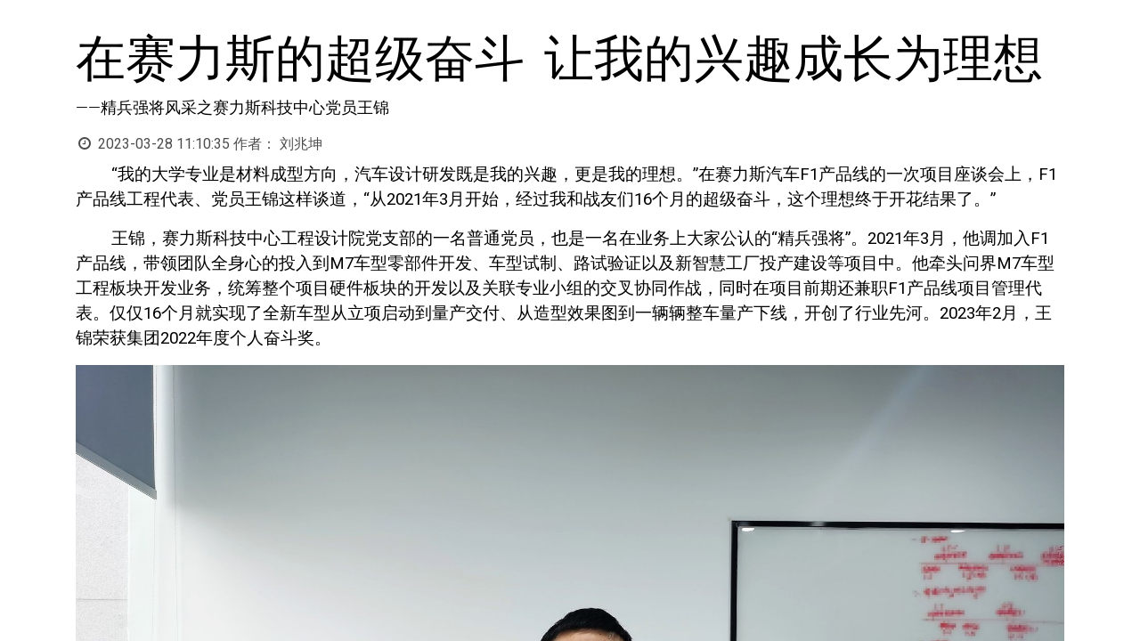

--- FILE ---
content_type: text/html; charset=utf-8
request_url: https://zhdj.sokon.com/blog/dian-xing-an-li-7/zai-sai-li-si-de-chao-ji-fen-dou-rang-wo-de-xing-qu-cheng-chang-wei-li-xiang-102/dingtalk/view
body_size: 4728
content:
<!DOCTYPE html>
    <html lang="zh-CN" data-website-id="1" data-main-object="ir.ui.view(1198,)" data-oe-company-name="赛力斯集团股份有限公司-党工总部">
    <head>
                <meta charset="utf-8"/>
                <meta http-equiv="X-UA-Compatible" content="IE=edge,chrome=1"/>
            <meta name="viewport" content="width=device-width, initial-scale=1"/>
        <meta name="generator" content="Odoo"/>
        <link rel="canonical" href="https://zhdj.sokon.com/blog/dian-xing-an-li-7/zai-sai-li-si-de-chao-ji-fen-dou-rang-wo-de-xing-qu-cheng-chang-wei-li-xiang-102/dingtalk/view"/>
        <link rel="preconnect" href="https://fonts.gstatic.com/" crossorigin=""/>
                <title>在赛力斯的超级奋斗
 让我的兴趣成长为理想</title>
                <link type="image/x-icon" rel="shortcut icon" href="/web/image/website/1/favicon?unique=4388b65"/>
            <link rel="preload" href="/web/static/lib/fontawesome/fonts/fontawesome-webfont.woff2?v=4.7.0" as="font" crossorigin=""/>
            <link type="text/css" rel="stylesheet" href="/web/assets/159908-2047dd8/1/web.assets_common.min.css" data-asset-bundle="web.assets_common" data-asset-version="2047dd8"/>
            <link type="text/css" rel="stylesheet" href="/web/assets/159909-c9dce15/1/web.assets_frontend.min.css" data-asset-bundle="web.assets_frontend" data-asset-version="c9dce15"/>
                <script id="web.layout.odooscript" type="text/javascript">
                    var odoo = {
                        csrf_token: "5f534ab5d00108a29e6e5a5b56998bb430be8148o1800610506",
                        debug: "",
                    };
                </script>
            <script type="text/javascript">
                odoo.__session_info__ = {"is_admin": false, "is_system": false, "is_website_user": true, "user_id": false, "is_frontend": true, "profile_session": null, "profile_collectors": null, "profile_params": null, "show_effect": "True", "translationURL": "/website/translations", "cache_hashes": {"translations": "f08e46e0c2f10420c14bfb4fe7ac3c1b8487d69d"}, "recaptcha_public_key": "6LeJKmQiAAAAAGKTHtTMkatDEXeNpojgOwPTJU8Y", "geoip_country_code": null};
                if (!/(^|;\s)tz=/.test(document.cookie)) {
                    const userTZ = Intl.DateTimeFormat().resolvedOptions().timeZone;
                    document.cookie = `tz=${userTZ}; path=/`;
                }
            </script>
            <script defer="defer" type="text/javascript" src="/web/assets/1758-93dcb9f/1/web.assets_common_minimal.min.js" data-asset-bundle="web.assets_common_minimal" data-asset-version="93dcb9f"></script>
            <script defer="defer" type="text/javascript" src="/web/assets/1759-3984f2e/1/web.assets_frontend_minimal.min.js" data-asset-bundle="web.assets_frontend_minimal" data-asset-version="3984f2e"></script>
            <script defer="defer" type="text/javascript" data-src="/web/assets/159910-f2a6b48/1/web.assets_common_lazy.min.js" data-asset-bundle="web.assets_common_lazy" data-asset-version="f2a6b48"></script>
            <script defer="defer" type="text/javascript" data-src="/web/assets/159911-104c960/1/web.assets_frontend_lazy.min.js" data-asset-bundle="web.assets_frontend_lazy" data-asset-version="104c960"></script>
    </head>
            <body class="">
        <div id="wrapwrap" class="   ">
                <main>
            <div id="wrap" class="js_blog website_blog">
            <section id="blog_post_dingtalk" class="container pt-2 pb-5">
                <div class="pt-4">
                    <div class="o_wblog_post_title mb-3  ">
                        <div class="h6" id="o_wblog_post_name" data-oe-expression="blog_post.name" placeholder="Title" data-blog-id="102">在赛力斯的超级奋斗
 让我的兴趣成长为理想</div>
                        <div id="o_wblog_post_subtitle" placeholder="Subtitle">——精兵强将风采之赛力斯科技中心党员王锦</div>
                    </div>
                    <div class="text-muted mb-2">
                        <i class="fa fa-clock-o fa-fw"></i>
                        <span class="text-muted">2023-03-28 11:10:35</span>
                        <span>作者：
    <div class="o_not_editable align-items-center position-relative d-inline-flex mr-2">
        <div style="line-height:1">
            <span>刘兆坤</span>
        </div>
    </div>
                        </span>
                    </div>
                </div>
                <div>
<p><span style="font-size:14.0pt">        “我的大学专业是材料成型方向，<span style="color:red"><font class="text-black">汽车设计研发</font></span>既是我的兴趣，更是我的理想。”在赛力斯汽车F1产品线<span style="color:red"><font class="text-black">的一次</font></span>项目座谈会上，F1产品线工程代表、党员王锦这样谈道，“从2021年3月开始，经过我和战友们16个月的超级奋斗，这个理想<span style="color:red"><font class="text-black">终于</font></span>开花结果了。”</span></p>
<p><span style="font-size:14.0pt">        王锦，赛力斯科技中心工程设计院党支部的一名普通党员，也是一名在业务上大家公认的“精兵强将”。2021年3月，他调加入F1产品线，带领团队全身心的投入到M7车型零部件开发、车型试制、路试验证以及新智慧工厂投产建设等项目中。他牵头问界M7车型工程板块开发业务，统筹整个<span style="color:red"><font class="text-black">项目硬件板块的开发以及关联专业小组的交叉协同作战</font></span>，同时在项目前期还兼职F1产品线项目管理代表。仅仅16个月就实现了<span style="color:red"><font class="text-black">全新车型从立项启动到量产交付、从造型效果图到一辆辆整车量产下线</font></span>，开创了行业先河。2023年2月，王锦荣获集团2022年度个人奋斗奖。</span></p>
<p><img class="img-fluid o_we_custom_image" src="/web/image/3568-6c756cd4/%E4%BB%96%E5%92%8C%E6%88%98%E5%8F%8B%E5%A5%8B%E6%88%9816%E4%B8%AA%E6%9C%88%20%E8%AE%A9%E7%90%86%E6%83%B3%E5%BC%80%E8%8A%B1%E7%BB%93%E6%9E%9C2.jpg" alt="" loading="lazy"><br></p>
<p><span style="font-size:14.0pt">         早在上大学的时候，王锦就一直对<span style="color:red"><font class="text-black">汽车设计</font></span>非常感兴趣。当时，学校尚无<span style="color:red"><font class="text-black">汽车工程专业</font></span>，仅开设了一些相关的选修课。“每次开课我都抢着选，有空我就去听、去学习”，王锦在提及初涉汽车行业时，显得非常兴奋。“我是成都人，但是重庆高度发达的汽车工业水平，让我非常看好这里的发展前景。”毕业后，已经成长为一名共产党员的王锦只身来到重庆，开始了在汽车行业<span style="color:red"><font class="text-black">学习、实践、沉淀、积累</font></span>的<span style="color:red"><font class="text-black">事业征程</font></span>，也开始了自己的“圆梦”之旅。</span></p>
<p><span style="font-size:14.0pt">         凭借勤奋踏实的态度、活泼开朗的性格，以及对个人的高标准、严要求，王锦<span style="color:red"><font class="text-black">同志</font></span>很快成长为一名团队骨干，挑起大梁，做过不少的项目。受挫时，他会用党史小故事来为战友们鼓舞信心；遇捷时，他会用格言警句来反省自身、精益求精。自2019年6月加入赛力斯集团以来，他用自己的实际行动融入和践行集团核心价值观，成功带领团队克服疫情、高温、限电等重重困难，充分发扬了共产党员的旗帜作用，实现了问界M7车型如期量产上市，良好的完成了项目开发任务。</span></p>
<p><img class="img-fluid o_we_custom_image" src="/web/image/3566-f69333f5/%E4%BB%96%E5%92%8C%E6%88%98%E5%8F%8B%E5%A5%8B%E6%88%9816%E4%B8%AA%E6%9C%88%20%E8%AE%A9%E7%90%86%E6%83%B3%E5%BC%80%E8%8A%B1%E7%BB%93%E6%9E%9C1.jpg?access_token=8738f976-a2a9-47a5-ac15-4084d8aaecfd" alt="" loading="lazy"><br></p>
<p><span style="font-size:14.0pt">         对此，王锦依然不满足。“……我认为我在发挥共产党员带头作用上、对业务的赋能上面，做的还很不够，不能轻易满足于现状。”2023年2月，<span style="color:red"><font class="text-black">在赛力斯科技中心工程院党支部</font></span>组织生活会上，王锦如此进行自我批评。他认为，<span style="color:red"><font class="text-black">M7车型按期量产和取得的成绩，</font></span>他自己的带动作用只占很小的一部分，更多<span style="color:red"><font class="text-black">还是整个F1产品线团结一心、星夜兼程、共同奋斗的功劳。</font></span></span></p>
<p><span style="font-size:14.0pt">        在他的带动下，F1产品线工程板块在2022年3月，牵头组织研发、SQE和采购部门，联合召开F1<span style="color:red"><font class="text-black">车型</font></span>量产推进启动会，搭建起了零部件开发“铁三角”团队，三个月内急速推进多达千余种专用部件的开发和验证，成功达成项目阀点OTS认可目标。</span></p>
<p><img class="img-fluid o_we_custom_image" src="/web/image/3567-6dc0485a/%E4%BB%96%E5%92%8C%E6%88%98%E5%8F%8B%E5%A5%8B%E6%88%9816%E4%B8%AA%E6%9C%88%20%E8%AE%A9%E7%90%86%E6%83%B3%E5%BC%80%E8%8A%B1%E7%BB%93%E6%9E%9C3.jpg?access_token=f6a2d38e-462b-46f9-8811-49f6eef03f95" alt="" loading="lazy"><br></p>
<p><span style="font-size:14.0pt">         事实上，正是由于他一直用“不轻易满足”来告诫自己、约束自己，才让自己逐步成长到现在的地步。生活中的王锦幽默、随和，严肃的外表下，藏着一颗乐观开朗、追求上进的心。王锦同志至今未发生违反公司规章制度行为，安全、质量及廉洁方面零事故，作风正派，是一名表现优秀的共产党员。</span></p>
<p>
<span style="font-size:14.0pt">         F1产品线对王锦而言，并不是一个绶满勋章的终点，而是高端新能源汽车赛道上的一个起点。如今，他正和团队战友们一道，继续开拓创新、超级奋斗，努力成为整车设计领域的精兵强将。（党工总部
刘兆坤/科技中心 李庆利）</span>
<br></p>
        </div>
            </section>
            </div>
                </main>
            </div>
    </body>
        </html>